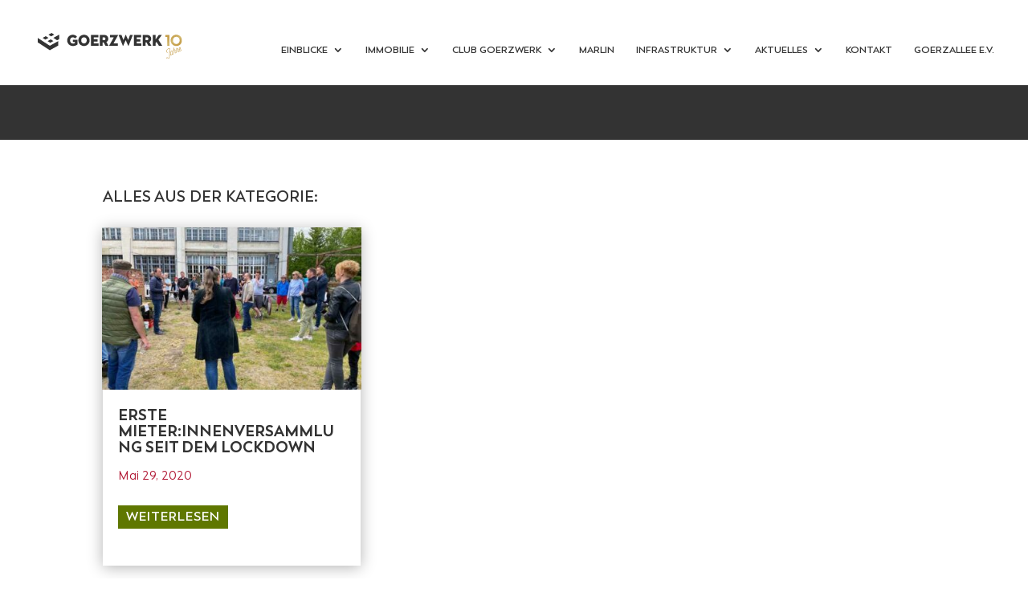

--- FILE ---
content_type: text/css
request_url: https://www.goerzwerk.de/wp-content/et-cache/global/et-divi-customizer-global.min.css?ver=1768483633
body_size: 3140
content:
body,.et_pb_column_1_2 .et_quote_content blockquote cite,.et_pb_column_1_2 .et_link_content a.et_link_main_url,.et_pb_column_1_3 .et_quote_content blockquote cite,.et_pb_column_3_8 .et_quote_content blockquote cite,.et_pb_column_1_4 .et_quote_content blockquote cite,.et_pb_blog_grid .et_quote_content blockquote cite,.et_pb_column_1_3 .et_link_content a.et_link_main_url,.et_pb_column_3_8 .et_link_content a.et_link_main_url,.et_pb_column_1_4 .et_link_content a.et_link_main_url,.et_pb_blog_grid .et_link_content a.et_link_main_url,body .et_pb_bg_layout_light .et_pb_post p,body .et_pb_bg_layout_dark .et_pb_post p{font-size:19px}.et_pb_slide_content,.et_pb_best_value{font-size:21px}body{color:#333333}h1,h2,h3,h4,h5,h6{color:#333333}body{line-height:1.6em}#et_search_icon:hover,.mobile_menu_bar:before,.mobile_menu_bar:after,.et_toggle_slide_menu:after,.et-social-icon a:hover,.et_pb_sum,.et_pb_pricing li a,.et_pb_pricing_table_button,.et_overlay:before,.entry-summary p.price ins,.et_pb_member_social_links a:hover,.et_pb_widget li a:hover,.et_pb_filterable_portfolio .et_pb_portfolio_filters li a.active,.et_pb_filterable_portfolio .et_pb_portofolio_pagination ul li a.active,.et_pb_gallery .et_pb_gallery_pagination ul li a.active,.wp-pagenavi span.current,.wp-pagenavi a:hover,.nav-single a,.tagged_as a,.posted_in a{color:#a1002b}.et_pb_contact_submit,.et_password_protected_form .et_submit_button,.et_pb_bg_layout_light .et_pb_newsletter_button,.comment-reply-link,.form-submit .et_pb_button,.et_pb_bg_layout_light .et_pb_promo_button,.et_pb_bg_layout_light .et_pb_more_button,.et_pb_contact p input[type="checkbox"]:checked+label i:before,.et_pb_bg_layout_light.et_pb_module.et_pb_button{color:#a1002b}.footer-widget h4{color:#a1002b}.et-search-form,.nav li ul,.et_mobile_menu,.footer-widget li:before,.et_pb_pricing li:before,blockquote{border-color:#a1002b}.et_pb_counter_amount,.et_pb_featured_table .et_pb_pricing_heading,.et_quote_content,.et_link_content,.et_audio_content,.et_pb_post_slider.et_pb_bg_layout_dark,.et_slide_in_menu_container,.et_pb_contact p input[type="radio"]:checked+label i:before{background-color:#a1002b}.container,.et_pb_row,.et_pb_slider .et_pb_container,.et_pb_fullwidth_section .et_pb_title_container,.et_pb_fullwidth_section .et_pb_title_featured_container,.et_pb_fullwidth_header:not(.et_pb_fullscreen) .et_pb_fullwidth_header_container{max-width:1200px}.et_boxed_layout #page-container,.et_boxed_layout.et_non_fixed_nav.et_transparent_nav #page-container #top-header,.et_boxed_layout.et_non_fixed_nav.et_transparent_nav #page-container #main-header,.et_fixed_nav.et_boxed_layout #page-container #top-header,.et_fixed_nav.et_boxed_layout #page-container #main-header,.et_boxed_layout #page-container .container,.et_boxed_layout #page-container .et_pb_row{max-width:1360px}a{color:#5f7700}.nav li ul{border-color:#333333}.et_secondary_nav_enabled #page-container #top-header{background-color:#5f7700!important}#et-secondary-nav li ul{background-color:#5f7700}.et_header_style_centered .mobile_nav .select_page,.et_header_style_split .mobile_nav .select_page,.et_nav_text_color_light #top-menu>li>a,.et_nav_text_color_dark #top-menu>li>a,#top-menu a,.et_mobile_menu li a,.et_nav_text_color_light .et_mobile_menu li a,.et_nav_text_color_dark .et_mobile_menu li a,#et_search_icon:before,.et_search_form_container input,span.et_close_search_field:after,#et-top-navigation .et-cart-info{color:#333333}.et_search_form_container input::-moz-placeholder{color:#333333}.et_search_form_container input::-webkit-input-placeholder{color:#333333}.et_search_form_container input:-ms-input-placeholder{color:#333333}#top-menu li a{font-size:15px}body.et_vertical_nav .container.et_search_form_container .et-search-form input{font-size:15px!important}#top-menu li a,.et_search_form_container input{font-weight:normal;font-style:normal;text-transform:uppercase;text-decoration:none}.et_search_form_container input::-moz-placeholder{font-weight:normal;font-style:normal;text-transform:uppercase;text-decoration:none}.et_search_form_container input::-webkit-input-placeholder{font-weight:normal;font-style:normal;text-transform:uppercase;text-decoration:none}.et_search_form_container input:-ms-input-placeholder{font-weight:normal;font-style:normal;text-transform:uppercase;text-decoration:none}#top-menu li.current-menu-ancestor>a,#top-menu li.current-menu-item>a,#top-menu li.current_page_item>a{color:#9a9a91}#main-footer{background-color:#545351}#main-footer .footer-widget h4,#main-footer .widget_block h1,#main-footer .widget_block h2,#main-footer .widget_block h3,#main-footer .widget_block h4,#main-footer .widget_block h5,#main-footer .widget_block h6{color:#a1002b}.footer-widget li:before{border-color:#a1002b}#footer-widgets .footer-widget li:before{top:13.15px}#et-footer-nav{background-color:#545351}.bottom-nav,.bottom-nav a,.bottom-nav li.current-menu-item a{color:#ffffff}#et-footer-nav .bottom-nav li.current-menu-item a{color:#919191}.bottom-nav{letter-spacing:2px}.bottom-nav,.bottom-nav a{font-size:17px}#footer-bottom{background-color:#545351}#footer-info,#footer-info a{color:#ffffff}#footer-bottom .et-social-icon a{color:#ffffff}body .et_pb_button{font-size:17px;background-color:#5f7700;border-width:0px!important;border-radius:0px;letter-spacing:2px}body.et_pb_button_helper_class .et_pb_button,body.et_pb_button_helper_class .et_pb_module.et_pb_button{}body .et_pb_button:after{font-size:27.2px}h1,h2,h3,h4,h5,h6,.et_quote_content blockquote p,.et_pb_slide_description .et_pb_slide_title{font-weight:normal;font-style:normal;text-transform:uppercase;text-decoration:none;line-height:1.1em}@media only screen and (min-width:981px){.et_header_style_left #et-top-navigation,.et_header_style_split #et-top-navigation{padding:37px 0 0 0}.et_header_style_left #et-top-navigation nav>ul>li>a,.et_header_style_split #et-top-navigation nav>ul>li>a{padding-bottom:37px}.et_header_style_split .centered-inline-logo-wrap{width:74px;margin:-74px 0}.et_header_style_split .centered-inline-logo-wrap #logo{max-height:74px}.et_pb_svg_logo.et_header_style_split .centered-inline-logo-wrap #logo{height:74px}.et_header_style_centered #top-menu>li>a{padding-bottom:13px}.et_header_style_slide #et-top-navigation,.et_header_style_fullscreen #et-top-navigation{padding:28px 0 28px 0!important}.et_header_style_centered #main-header .logo_container{height:74px}#logo{max-height:70%}.et_pb_svg_logo #logo{height:70%}.et_header_style_left .et-fixed-header #et-top-navigation,.et_header_style_split .et-fixed-header #et-top-navigation{padding:37px 0 0 0}.et_header_style_left .et-fixed-header #et-top-navigation nav>ul>li>a,.et_header_style_split .et-fixed-header #et-top-navigation nav>ul>li>a{padding-bottom:37px}.et_header_style_centered header#main-header.et-fixed-header .logo_container{height:74px}.et_header_style_split #main-header.et-fixed-header .centered-inline-logo-wrap{width:74px;margin:-74px 0}.et_header_style_split .et-fixed-header .centered-inline-logo-wrap #logo{max-height:74px}.et_pb_svg_logo.et_header_style_split .et-fixed-header .centered-inline-logo-wrap #logo{height:74px}.et_header_style_slide .et-fixed-header #et-top-navigation,.et_header_style_fullscreen .et-fixed-header #et-top-navigation{padding:28px 0 28px 0!important}.et_fixed_nav #page-container .et-fixed-header#top-header{background-color:#5f7700!important}.et_fixed_nav #page-container .et-fixed-header#top-header #et-secondary-nav li ul{background-color:#5f7700}.et-fixed-header #top-menu a,.et-fixed-header #et_search_icon:before,.et-fixed-header #et_top_search .et-search-form input,.et-fixed-header .et_search_form_container input,.et-fixed-header .et_close_search_field:after,.et-fixed-header #et-top-navigation .et-cart-info{color:#545351!important}.et-fixed-header .et_search_form_container input::-moz-placeholder{color:#545351!important}.et-fixed-header .et_search_form_container input::-webkit-input-placeholder{color:#545351!important}.et-fixed-header .et_search_form_container input:-ms-input-placeholder{color:#545351!important}.et-fixed-header #top-menu li.current-menu-ancestor>a,.et-fixed-header #top-menu li.current-menu-item>a,.et-fixed-header #top-menu li.current_page_item>a{color:#545351!important}}@media only screen and (min-width:1500px){.et_pb_row{padding:30px 0}.et_pb_section{padding:60px 0}.single.et_pb_pagebuilder_layout.et_full_width_page .et_post_meta_wrapper{padding-top:90px}.et_pb_fullwidth_section{padding:0}}h1,h1.et_pb_contact_main_title,.et_pb_title_container h1{font-size:32px}h2,.product .related h2,.et_pb_column_1_2 .et_quote_content blockquote p{font-size:27px}h3{font-size:23px}h4,.et_pb_circle_counter h3,.et_pb_number_counter h3,.et_pb_column_1_3 .et_pb_post h2,.et_pb_column_1_4 .et_pb_post h2,.et_pb_blog_grid h2,.et_pb_column_1_3 .et_quote_content blockquote p,.et_pb_column_3_8 .et_quote_content blockquote p,.et_pb_column_1_4 .et_quote_content blockquote p,.et_pb_blog_grid .et_quote_content blockquote p,.et_pb_column_1_3 .et_link_content h2,.et_pb_column_3_8 .et_link_content h2,.et_pb_column_1_4 .et_link_content h2,.et_pb_blog_grid .et_link_content h2,.et_pb_column_1_3 .et_audio_content h2,.et_pb_column_3_8 .et_audio_content h2,.et_pb_column_1_4 .et_audio_content h2,.et_pb_blog_grid .et_audio_content h2,.et_pb_column_3_8 .et_pb_audio_module_content h2,.et_pb_column_1_3 .et_pb_audio_module_content h2,.et_pb_gallery_grid .et_pb_gallery_item h3,.et_pb_portfolio_grid .et_pb_portfolio_item h2,.et_pb_filterable_portfolio_grid .et_pb_portfolio_item h2{font-size:19px}h5{font-size:16px}h6{font-size:15px}.et_pb_slide_description .et_pb_slide_title{font-size:48px}.et_pb_gallery_grid .et_pb_gallery_item h3,.et_pb_portfolio_grid .et_pb_portfolio_item h2,.et_pb_filterable_portfolio_grid .et_pb_portfolio_item h2,.et_pb_column_1_4 .et_pb_audio_module_content h2{font-size:16px}@media only screen and (max-width:767px){body,.et_pb_column_1_2 .et_quote_content blockquote cite,.et_pb_column_1_2 .et_link_content a.et_link_main_url,.et_pb_column_1_3 .et_quote_content blockquote cite,.et_pb_column_3_8 .et_quote_content blockquote cite,.et_pb_column_1_4 .et_quote_content blockquote cite,.et_pb_blog_grid .et_quote_content blockquote cite,.et_pb_column_1_3 .et_link_content a.et_link_main_url,.et_pb_column_3_8 .et_link_content a.et_link_main_url,.et_pb_column_1_4 .et_link_content a.et_link_main_url,.et_pb_blog_grid .et_link_content a.et_link_main_url{font-size:17px}.et_pb_slider.et_pb_module .et_pb_slides .et_pb_slide_content,.et_pb_best_value{font-size:19px}}	h1,h2,h3,h4,h5,h6{font-family:'Facundo-bold',Helvetica,Arial,Lucida,sans-serif}body,input,textarea,select{font-family:'Facundo-reg',Helvetica,Arial,Lucida,sans-serif}#main-header,#et-top-navigation{font-family:'Facundo-semi',Helvetica,Arial,Lucida,sans-serif}#left-area ul,.entry-content ul,.et-l--header ul,.et-l--body ul,.et-l--footer ul,.comment-content ul,body.et-pb-preview #main-content .container ul{padding:0}sup{font-size:12px}#et-boc>div>div>div.et_pb_section.et_pb_section_4.et_section_regular>div.et_pb_row.et_pb_row_5>div.et_pb_column.et_pb_column_2_3.et_pb_column_7.et_pb_css_mix_blend_mode_passthrough>div.et_pb_module.et_pb_code.et_pb_code_1>div>iframe{height:390px!important}#et-boc>div>div>div.et_pb_section.et_pb_section_0.et_pb_fullwidth_section.et_section_regular>section>div.et_pb_fullwidth_header_container.left,#post-10749>div>div>div>div.et_pb_section.et_pb_section_0.et_pb_with_background.et_pb_fullwidth_section.et_section_regular>section>div.et_pb_fullwidth_header_container.left{max-width:100%!important;width:95%}ul.abstandliste li{margin-bottom:10px}.galerie5{margin-left:-6px}et_pb_section_dib_1947_0{padding:0!important}#divibar-1947 p{font-size:15px;padding-right:20px!important}#divibar-1947 .et_pb_button{background-color:transparent;border:1px solid #ffffff!important;padding:3px 20px 2px!important;font-size:14px;font-family:'Facundo-semi',Helvetica,Arial,Lucida,sans-serif!important;letter-spacing:1px}#divibar-1947 .et_pb_row{padding-top:3px!important;padding-bottom:4px!important}#menu-fussmenue-1{display:block}#main-header{padding-top:18px;box-shadow:none!important}@media only screen and (min-width:768px){.neu-blog .et_pb_post{min-height:420px;max-height:420px}}.et_pb_gutters3 .et_pb_column_4_4 .et_pb_blog_grid .column.size-1of3{width:30%;margin-right:3.333333%}.et_pb_gutters3 .et_pb_column_4_4 .et_pb_blog_grid .column.size-1of3 .et_pb_post{margin-bottom:11%}.more-link{font-family:'Facundo-semi',Helvetica,Arial,Lucida,sans-serif;text-transform:uppercase;letter-spacing:1px}.et_pb_blog_grid .et_pb_post{box-shadow:0px 2px 18px 0px rgba(0,0,0,0.3)}#author,#email,#url,.comment-form-cookies-consent,#email-notes{display:none}.et_mobile_menu li a{font-size:16px;text-transform:uppercase}.et_mobile_menu{border-color:#333!important;border-width:6px}h2,h3{margin-top:-8px}.dropdown_fix ul{right:0px!important}img#logo{margin-top:-10px}#top-menu li a{font-weight:normal}#top-menu li li a{line-height:1.3em;font-size:15px}.nav li ul{border-top-width:6px}.et_menu_container{width:93.5%!important}.et_fullwidth_nav #main-header .container{padding-left:0;padding-right:0}#top-menu li.current-menu-item>a{border-bottom:2px solid #333333;padding-bottom:4px!important}.sub-menu li.current-menu-item>a{border-bottom:none!important}.psac-readmorebtn{background-color:#5f7700;color:#fff;border:none;font-size:17px;text-transform:uppercase;letter-spacing:1px;font-family:'Facundo-semi',Helvetica,Arial,Lucida,sans-serif!important;float:left}.psac-readmorebtn:hover{background-color:#333333}.owl-dots{display:none}.psac-post-short-content{text-align:left}.psac-post-categories a{border-bottom-width:1px}.psac-slider-and-carousel .owl-nav .owl-next,.psac-slider-and-carousel .owl-nav .owl-prev{border:none;color:#fff;font-size:30px}.psac-post-short-content{font-size:18px;line-height:1.5em}.psac-user-img,.psac-sep{display:none!important}.psac-post-title{font-size:20px!important}#main-content .container::before{width:0!important}#sidebar{margin-top:95px}#left-area{padding-right:10%!important}.form-submit .et_pb_button{color:#fff!important}.more-link{color:#fff;background-color:#5f7700;padding:3px 10px 5px;font-size:16px!important}.more-link:hover{background-color:#454342}.post-meta{margin-bottom:20px!important}img.alignleft{margin-right:30px;margin-bottom:30px;margin-top:8px}img.alignright{margin-left:30px;margin-bottom:30px;margin-top:8px}#et_search_icon:before{top:12px}@media screen and (max-width:1418px){.et_pb_svg_logo #logo{max-height:32%;height:32%}#top-menu li a{font-size:14px}}@media screen and (max-width:1366px){.et_pb_svg_logo #logo{max-height:50%;height:45%}#top-menu li a{font-size:13px}}@media screen and (max-width:1318px){.et_pb_svg_logo #logo{height:37%}#top-menu li a{font-size:12px}}@media screen and (max-width:1232px){.et_pb_svg_logo #logo{height:32%}}@media screen and (max-width:1179px){.et_pb_svg_logo #logo{height:27%}#top-menu li a{font-size:11px}}@media screen and (max-width:1070px){.h2navi{font-size:17px!important}#top-menu li a{font-size:10px}}@media screen and (max-width:1024px){.dtb-hamburger{margin-top:-3px!important}}@media screen and (max-width:980px){.galerie5{margin-left:0px}.h2navi{font-size:19px!important}#divibar-1947 p{padding-left:3%}#divibar-1947 .et_pb_button{margin-left:3%;margin-top:5px;margin-bottom:5px}.startseite-flaeche{margin-bottom:70px!important}.et_menu_container{width:80%!important}#logo{margin-left:0;max-height:40%;margin-top:0}.et_pb_svg_logo #logo{height:50%}#top-menu li a{font-size:19px}}@media screen and (max-width:600px){#logo{max-height:60%;max-width:60%!important}#post-13>div>div>div>div.et_pb_section.et_pb_section_7.et_section_regular.et_had_animation>div>div.et_pb_column.et_pb_column_1_3.et_pb_column_14.startseite-flaeche.et_pb_css_mix_blend_mode_passthrough,#post-13>div>div>div>div.et_pb_section.et_pb_section_7.et_section_regular.et_had_animation>div>div.et_pb_column.et_pb_column_1_3.et_pb_column_15.startseite-flaeche.et_pb_css_mix_blend_mode_passthrough{margin-bottom:50px!important}}@media screen and (max-width:575px){.navi{font-size:0.9rem}}@media screen and (max-width:480px){.navi{font-size:1.1rem}}#top-menu li.current-menu-item>a{border-bottom:0!important}

--- FILE ---
content_type: text/css
request_url: https://www.goerzwerk.de/wp-content/et-cache/2353/et-core-unified-cpt-2353.min.css?ver=1768484151
body_size: 50
content:
@font-face{font-family:"Facundo-bold";font-display:swap;src:url("https://www.goerzwerk.de/wp-content/uploads/et-fonts/Facundo-bold.ttf") format("truetype")}@font-face{font-family:"Facundo-reg";font-display:swap;src:url("https://www.goerzwerk.de/wp-content/uploads/et-fonts/Facundo-reg.ttf") format("truetype")}@font-face{font-family:"Facundo-semi";font-display:swap;src:url("https://www.goerzwerk.de/wp-content/uploads/et-fonts/Facundo-semi.ttf") format("truetype")}

--- FILE ---
content_type: text/css
request_url: https://www.goerzwerk.de/wp-content/et-cache/2353/et-core-unified-cpt-deferred-2353.min.css?ver=1768484151
body_size: 317
content:
@font-face{font-family:"Facundo-bold";font-display:swap;src:url("https://www.goerzwerk.de/wp-content/uploads/et-fonts/Facundo-bold.ttf") format("truetype")}@font-face{font-family:"Facundo-reg";font-display:swap;src:url("https://www.goerzwerk.de/wp-content/uploads/et-fonts/Facundo-reg.ttf") format("truetype")}@font-face{font-family:"Facundo-semi";font-display:swap;src:url("https://www.goerzwerk.de/wp-content/uploads/et-fonts/Facundo-semi.ttf") format("truetype")}.et_pb_section_0_tb_body.et_pb_section{padding-top:6px;padding-bottom:6px;background-color:#333333!important}.et_pb_section_1_tb_body.et_pb_section{padding-top:30px;padding-bottom:0px}.et_pb_text_0_tb_body{font-family:'Facundo-semi',Helvetica,Arial,Lucida,sans-serif;text-transform:uppercase;margin-bottom:24px!important}.et_pb_text_0_tb_body a{font-family:'Facundo-semi',Helvetica,Arial,Lucida,sans-serif}.et_pb_blog_0_tb_body .et_pb_post .post-meta,.et_pb_blog_0_tb_body .et_pb_post .post-meta a,#left-area .et_pb_blog_0_tb_body .et_pb_post .post-meta,#left-area .et_pb_blog_0_tb_body .et_pb_post .post-meta a{font-size:15px;color:#af112e!important}.et_pb_blog_0_tb_body .et_pb_post div.post-content a.more-link{font-family:'Facundo-semi',Helvetica,Arial,Lucida,sans-serif;text-transform:uppercase;color:#fff!important;letter-spacing:1px}.et_pb_blog_0_tb_body .et_pb_blog_grid .et_pb_post{border-width:0px}.et_pb_blog_0_tb_body article.et_pb_post{box-shadow:0px 2px 18px 0px rgba(0,0,0,0.3)}

--- FILE ---
content_type: text/css
request_url: https://www.goerzwerk.de/wp-content/et-cache/636/et-core-unified-cpt-deferred-636.min.css?ver=1768483634
body_size: 421
content:
@font-face{font-family:"Facundo-bold";font-display:swap;src:url("https://www.goerzwerk.de/wp-content/uploads/et-fonts/Facundo-bold.ttf") format("truetype")}@font-face{font-family:"Facundo-reg";font-display:swap;src:url("https://www.goerzwerk.de/wp-content/uploads/et-fonts/Facundo-reg.ttf") format("truetype")}@font-face{font-family:"Facundo-semi";font-display:swap;src:url("https://www.goerzwerk.de/wp-content/uploads/et-fonts/Facundo-semi.ttf") format("truetype")}.et_pb_section_0_tb_footer.et_pb_section{padding-top:44px;padding-bottom:23px;background-color:#333333!important}.et_pb_row_0_tb_footer{border-bottom-color:rgba(255,255,255,0.24)}.et_pb_text_0_tb_footer h3,.et_pb_text_3_tb_footer h3{font-size:16px;color:#ffffff!important}.et_pb_text_0_tb_footer,.et_pb_text_3_tb_footer{margin-bottom:0px!important}.et_pb_text_1_tb_footer,.et_pb_text_4_tb_footer{line-height:1.5em;font-size:15px;line-height:1.5em}.et_pb_text_1_tb_footer.et_pb_text a,.et_pb_text_2_tb_footer.et_pb_text,.et_pb_text_4_tb_footer.et_pb_text a,.et_pb_text_5_tb_footer.et_pb_text a{color:#ffffff!important}.et_pb_text_1_tb_footer a,.et_pb_text_4_tb_footer a{text-decoration:underline}.et_pb_text_2_tb_footer{font-size:13px;margin-top:-4px!important}.et_pb_text_5_tb_footer{line-height:1.5em;font-size:15px;line-height:1.5em;margin-top:20px!important}.et_pb_text_5_tb_footer a{text-decoration:underline;font-size:16px;line-height:1.4em}.et_pb_social_media_follow .et_pb_social_media_follow_network_0_tb_footer.et_pb_social_icon .icon:before,.et_pb_social_media_follow .et_pb_social_media_follow_network_1_tb_footer.et_pb_social_icon .icon:before{color:#333333}.et_pb_social_media_follow .et_pb_social_media_follow_network_0_tb_footer .icon:before,.et_pb_social_media_follow .et_pb_social_media_follow_network_1_tb_footer .icon:before{font-size:20px;line-height:40px;height:40px;width:40px}.et_pb_social_media_follow .et_pb_social_media_follow_network_0_tb_footer .icon,.et_pb_social_media_follow .et_pb_social_media_follow_network_1_tb_footer .icon{height:40px;width:40px}ul.et_pb_social_media_follow_0_tb_footer{padding-top:0px!important}.et_pb_social_media_follow_network_0_tb_footer a.icon,.et_pb_social_media_follow_network_1_tb_footer a.icon{background-color:#fff!important}@media only screen and (max-width:980px){.et_pb_section_0_tb_footer.et_pb_section{padding-top:30px;padding-bottom:30px}.et_pb_row_0_tb_footer{border-bottom-color:rgba(255,255,255,0.24)}.et_pb_row_0_tb_footer.et_pb_row{padding-bottom:0px!important;padding-bottom:0px!important}ul.et_pb_social_media_follow_0_tb_footer{margin-top:-10px!important}}@media only screen and (max-width:767px){.et_pb_section_0_tb_footer.et_pb_section{padding-top:30px;padding-bottom:50px}.et_pb_row_0_tb_footer{border-bottom-color:rgba(255,255,255,0.24)}}

--- FILE ---
content_type: image/svg+xml
request_url: https://www.goerzwerk.de/wp-content/uploads/2025/05/Goerzwerk-Logo_10J_03.svg
body_size: 6795
content:
<?xml version="1.0" encoding="UTF-8"?>
<svg id="Ebene_1" data-name="Ebene 1" xmlns="http://www.w3.org/2000/svg" width="79.21mm" height="14.29mm" xmlns:xlink="http://www.w3.org/1999/xlink" viewBox="0 0 224.52 40.5">
  <defs>
    <style>
      .cls-1 {
        fill: none;
      }

      .cls-2 {
        fill: url(#Unbenannter_Verlauf_4);
      }

      .cls-3 {
        fill: #252223;
        font-family: Neutraface2Display-Titling, 'Neutraface 2 Display';
        font-size: 4.5px;
        font-style: italic;
      }

      .cls-4 {
        fill: #c49c47;
      }

      .cls-5 {
        fill: #333;
      }

      .cls-6 {
        clip-path: url(#clippath);
      }
    </style>
    <clipPath id="clippath">
      <path class="cls-1" d="M198.39,3.03v3.14h3.06v13.93h3.54V3.03h-6.6ZM210.47,11.56c0-3.19,2.11-5.62,5.22-5.62s5.22,2.43,5.22,5.62-2.11,5.62-5.22,5.62-5.22-2.43-5.22-5.62M206.85,11.56c0,5.04,3.92,8.76,8.83,8.76s8.83-3.71,8.83-8.76-3.92-8.76-8.83-8.76-8.83,3.71-8.83,8.76"/>
    </clipPath>
    <linearGradient id="Unbenannter_Verlauf_4" data-name="Unbenannter Verlauf 4" x1="-299.83" y1="323.5" x2="-299.58" y2="323.5" gradientTransform="translate(-35911.67 33477.34) rotate(90) scale(111.66 -111.66)" gradientUnits="userSpaceOnUse">
      <stop offset="0" stop-color="#c59d49"/>
      <stop offset="0" stop-color="#c59d49"/>
      <stop offset="0" stop-color="#c59d49"/>
      <stop offset=".16" stop-color="#c69f4c"/>
      <stop offset=".31" stop-color="#caa858"/>
      <stop offset=".47" stop-color="#d1b66b"/>
      <stop offset=".49" stop-color="#d3ba70"/>
      <stop offset=".54" stop-color="#d0b468"/>
      <stop offset=".68" stop-color="#c9a655"/>
      <stop offset=".83" stop-color="#c59e4a"/>
      <stop offset="1" stop-color="#c49c47"/>
    </linearGradient>
  </defs>
  <text class="cls-3" transform="translate(105.16 31.01)"><tspan x="0" y="0"> </tspan></text>
  <g>
    <g>
      <path class="cls-5" d="M33.37,9.59V2.65l-9.02,5,5.77,3.74,3.25-1.8h0ZM20.82,5.36l4.86-2.69-4.11-2.67-4.86,2.69,4.11,2.67h0ZM11.8,10.36l4.86-2.69-4.11-2.67-4.86,2.69,4.11,2.67h0ZM15.33,12.65l4.11,2.67,4.86-2.69-4.11-2.67-4.86,2.69h0ZM18.8,19.92L0,7.71v6.94l18.8,12.21,13.19-7.31v-6.94l-13.19,7.31h0ZM31.99,12.61"/>
      <path class="cls-5" d="M57.88,15.78c-.7.35-1.59.68-3.18.68-2.89,0-4.38-2.23-4.38-4.91s1.47-4.76,4.14-4.76c1.64,0,2.79.73,3.61,1.83l3.05-2.75c-1.42-1.9-3.68-3.03-6.57-3.03-4.72,0-8.71,3.58-8.71,8.71s3.99,8.73,8.81,8.73c3.63,0,5.61-1.05,7.12-2.35v-7.36h-7.14v3.5h3.25v1.7h0ZM71.96,20.28c4.72,0,8.78-3.6,8.78-8.73s-4.06-8.71-8.78-8.71-8.78,3.58-8.78,8.71,4.06,8.73,8.78,8.73h0ZM71.96,16.33c-2.74,0-4.31-2.1-4.31-4.78s1.57-4.76,4.31-4.76,4.31,2.08,4.31,4.76-1.56,4.78-4.31,4.78h0ZM82.79,20.06h11.81v-3.83h-7.44v-2.93h5.92v-3.62h-5.92v-2.81h7.1v-3.83h-11.48v17.01h0ZM101.1,14.73h1.49l2.89,5.33h4.74l-3.39-6.03c1.95-.92,2.98-2.7,2.98-4.95,0-3.48-2.31-6.03-6.47-6.03h-6.62v17.01h4.38v-5.33h0ZM101.1,11.25v-4.36h2.02c1.49,0,2.29.78,2.29,2.18s-.8,2.18-2.29,2.18h-2.02ZM111.21,20.06h13.35v-3.83h-6.64l7.24-12.94c.12-.2.07-.25-.07-.25h-12.73v3.83h6.01l-7.24,12.94c-.12.2-.07.25.07.25h0ZM136.91,11.13l4.09,9.13c.1.2.22.2.29,0l6.76-17.22h-4.38l-2.91,7.98-3.68-8.31c-.05-.12-.14-.12-.19,0l-3.52,8.31-3.05-7.98h-4.6l6.86,17.22c.07.18.22.18.29,0l4.04-9.13h0ZM149.57,20.06h11.81v-3.83h-7.44v-2.93h5.92v-3.62h-5.92v-2.81h7.1v-3.83h-11.47v17.01h0ZM167.87,14.73h1.49l2.89,5.33h4.74l-3.39-6.03c1.95-.92,2.98-2.7,2.98-4.95,0-3.48-2.31-6.03-6.47-6.03h-6.62v17.01h4.37v-5.33h0ZM167.87,11.25v-4.36h2.02c1.49,0,2.29.78,2.29,2.18s-.8,2.18-2.29,2.18h-2.02ZM183.44,10.1V3.05h-4.37v17.01h4.37v-4.43l1.37-1.75,3.9,6.18h5.17l-6.09-9.63,5.44-7.38h-4.74l-5.05,7.06h0Z"/>
    </g>
    <g>
      <g class="cls-6">
        <rect class="cls-2" x="195.76" y="-2.56" width="31.39" height="28.24" transform="translate(22.55 107.28) rotate(-30)"/>
      </g>
      <path class="cls-4" d="M205.41,35.9l.2-11.64s0-.03,0-.05c0-.09,0-.18-.03-.27-.08-.17-.25-.26-.51-.26-.04,0-.09,0-.14,0-.63.05-1.32.23-1.95.5-1.08.47-1.9,1.34-2.31,2.44-.41,1.09-.37,2.29.11,3.37.17.38.4.75.69,1.07.09.08.2.16.31.16h.09s.02-.02.02-.02c.11-.05.19-.15.21-.27.02-.14-.04-.28-.15-.38-.21-.25-.39-.55-.52-.84-.86-1.96-.07-4.06,1.83-4.9.56-.25,1.34-.42,1.68-.47l-.19,11.73c-.05,1.8-.7,3.14-1.75,3.59-.26.11-.5.16-.71.16-.55,0-.78-.36-.87-.57-.15-.35-.09-1,.48-1.29.16-.07.25-.22.22-.37-.03-.15-.16-.25-.31-.25-.05,0-.1.01-.16.03-.96.44-1.11,1.53-.85,2.15.26.61.79.96,1.45.96.31,0,.65-.08,1.01-.23,1.37-.58,2.12-2.09,2.18-4.38M220.51,25.33l.03-.71c0-.44.02-1.47.68-1.75.09-.04.17-.06.24-.06.29,0,.36.39.36.71,0,.98-.23,1.49-.84,1.74-.09.04-.24.06-.38.06,0,0-.06,0-.08,0M209.12,29.1l-.1,2.9c-.02.48-.15,1.32-.75,1.57-.13.05-.25.08-.35.08-.19,0-.33-.09-.41-.27-.05-.12-.08-.36-.07-.59l.1-2.68c.01-.99.26-1.59.74-1.79.13-.05.25-.08.35-.08.19,0,.33.09.4.27.05.12.08.32.07.59M223.8,25.88c0-.12-.04-.2-.08-.24-.05-.06-.13-.09-.21-.09-.15,0-.32.11-.34.31-.05.52-.38,1.59-1.3,1.98-.2.08-.38.13-.55.13-.22,0-.41-.08-.56-.23-.23-.24-.34-.65-.31-1.19l.02-.55c.07.01.14.02.21.02.19,0,.39-.04.58-.12.89-.38,1.28-1.15,1.26-2.5,0-.77-.39-1.25-.99-1.25-.17,0-.36.04-.56.12-.49.21-1.08.77-1.11,2.28l-.09,1.99c-.01.28,0,.52.04.74,0,.02-.02.03-.02.05-.01.34-.04,1.39-.76,1.7-.12.05-.22.07-.31.07-.17,0-.29-.09-.37-.28-.05-.12-.08-.36-.08-.61l.1-2.8c.02-.34-.03-.62-.13-.87-.2-.47-.53-.73-.93-.73-.17,0-.35.05-.52.14-.02,0-.04.02-.07.02-.03,0-.06,0-.1-.02-.03-.03-.09-.14-.08-.43,0-.13-.04-.22-.08-.26-.06-.06-.14-.1-.24-.1-.16,0-.35.12-.37.34v.13s-.17,5.39-.17,5.39c0,.01,0,.02,0,.04,0,0,0,.01,0,.02-.01.34-.05,1.39-.76,1.69-.12.05-.22.07-.31.07-.17,0-.29-.09-.37-.28-.05-.12-.08-.35-.08-.61l.1-2.73c.01-.34-.03-.62-.13-.87-.18-.43-.52-.67-.97-.67-.21,0-.43.05-.66.15-.16.07-.31.18-.44.32l.1-3.4c0-.14-.05-.22-.1-.27-.06-.06-.14-.09-.23-.09-.17,0-.35.12-.35.35l-.25,8.14c-.02.5-.09,1.07-.37,1.44-.01.01-.02.03-.04.04-.09.11-.21.21-.35.27-.12.05-.22.07-.31.07-.17,0-.29-.09-.37-.28-.05-.12-.08-.36-.08-.61l.13-4.25c0-.14-.05-.22-.1-.27-.06-.06-.14-.09-.23-.09-.17,0-.35.12-.35.35v.17c-.16-.09-.35-.14-.55-.14-.19,0-.38.04-.57.12-.98.41-1.15,1.62-1.17,2.3l-.11,2.75s0,.03,0,.05c0,0,0,0,0,0-.01.34-.04,1.39-.76,1.69-.12.05-.18.18-.16.33.03.14.14.29.3.29h.08s.02-.02.02-.02c.46-.19.75-.61.93-1.07.18.17.41.27.68.27.21,0,.43-.05.66-.15.41-.17.72-.54.9-1.05.18.18.41.27.67.27.19,0,.4-.05.62-.14,0,0,0,0,0,0,.12-.05.22-.12.32-.19.07-.06.14-.12.2-.19.01-.02.03-.03.04-.05.53-.62.62-1.58.63-1.92l.08-2.93c.02-.37.15-1.27.75-1.52.13-.05.25-.08.35-.08.19,0,.33.09.41.27.04.1.08.33.07.59l-.1,2.73c-.01.34.03.63.14.88.19.44.51.68.93.68.19,0,.4-.05.62-.14.89-.37,1.17-1.6,1.14-2.33,0,0,0,0,0,0l.18-4.41c.06.02.12.03.19.03.12,0,.24-.03.38-.09.07-.04.14-.06.2-.06.15,0,.29.11.38.32.04.1.08.32.07.59l-.1,2.8c-.01.34.03.62.14.88.19.44.51.68.93.68.19,0,.4-.05.62-.14.54-.23.86-.78,1.02-1.34.24.22.55.35.91.35.28,0,.59-.07.91-.2,1.09-.46,1.67-1.63,1.68-2.55"/>
    </g>
  </g>
</svg>

--- FILE ---
content_type: image/svg+xml
request_url: https://www.goerzwerk.de/wp-content/uploads/2025/05/Goerzwerk-Logo_10J_03.svg
body_size: 6795
content:
<?xml version="1.0" encoding="UTF-8"?>
<svg id="Ebene_1" data-name="Ebene 1" xmlns="http://www.w3.org/2000/svg" width="79.21mm" height="14.29mm" xmlns:xlink="http://www.w3.org/1999/xlink" viewBox="0 0 224.52 40.5">
  <defs>
    <style>
      .cls-1 {
        fill: none;
      }

      .cls-2 {
        fill: url(#Unbenannter_Verlauf_4);
      }

      .cls-3 {
        fill: #252223;
        font-family: Neutraface2Display-Titling, 'Neutraface 2 Display';
        font-size: 4.5px;
        font-style: italic;
      }

      .cls-4 {
        fill: #c49c47;
      }

      .cls-5 {
        fill: #333;
      }

      .cls-6 {
        clip-path: url(#clippath);
      }
    </style>
    <clipPath id="clippath">
      <path class="cls-1" d="M198.39,3.03v3.14h3.06v13.93h3.54V3.03h-6.6ZM210.47,11.56c0-3.19,2.11-5.62,5.22-5.62s5.22,2.43,5.22,5.62-2.11,5.62-5.22,5.62-5.22-2.43-5.22-5.62M206.85,11.56c0,5.04,3.92,8.76,8.83,8.76s8.83-3.71,8.83-8.76-3.92-8.76-8.83-8.76-8.83,3.71-8.83,8.76"/>
    </clipPath>
    <linearGradient id="Unbenannter_Verlauf_4" data-name="Unbenannter Verlauf 4" x1="-299.83" y1="323.5" x2="-299.58" y2="323.5" gradientTransform="translate(-35911.67 33477.34) rotate(90) scale(111.66 -111.66)" gradientUnits="userSpaceOnUse">
      <stop offset="0" stop-color="#c59d49"/>
      <stop offset="0" stop-color="#c59d49"/>
      <stop offset="0" stop-color="#c59d49"/>
      <stop offset=".16" stop-color="#c69f4c"/>
      <stop offset=".31" stop-color="#caa858"/>
      <stop offset=".47" stop-color="#d1b66b"/>
      <stop offset=".49" stop-color="#d3ba70"/>
      <stop offset=".54" stop-color="#d0b468"/>
      <stop offset=".68" stop-color="#c9a655"/>
      <stop offset=".83" stop-color="#c59e4a"/>
      <stop offset="1" stop-color="#c49c47"/>
    </linearGradient>
  </defs>
  <text class="cls-3" transform="translate(105.16 31.01)"><tspan x="0" y="0"> </tspan></text>
  <g>
    <g>
      <path class="cls-5" d="M33.37,9.59V2.65l-9.02,5,5.77,3.74,3.25-1.8h0ZM20.82,5.36l4.86-2.69-4.11-2.67-4.86,2.69,4.11,2.67h0ZM11.8,10.36l4.86-2.69-4.11-2.67-4.86,2.69,4.11,2.67h0ZM15.33,12.65l4.11,2.67,4.86-2.69-4.11-2.67-4.86,2.69h0ZM18.8,19.92L0,7.71v6.94l18.8,12.21,13.19-7.31v-6.94l-13.19,7.31h0ZM31.99,12.61"/>
      <path class="cls-5" d="M57.88,15.78c-.7.35-1.59.68-3.18.68-2.89,0-4.38-2.23-4.38-4.91s1.47-4.76,4.14-4.76c1.64,0,2.79.73,3.61,1.83l3.05-2.75c-1.42-1.9-3.68-3.03-6.57-3.03-4.72,0-8.71,3.58-8.71,8.71s3.99,8.73,8.81,8.73c3.63,0,5.61-1.05,7.12-2.35v-7.36h-7.14v3.5h3.25v1.7h0ZM71.96,20.28c4.72,0,8.78-3.6,8.78-8.73s-4.06-8.71-8.78-8.71-8.78,3.58-8.78,8.71,4.06,8.73,8.78,8.73h0ZM71.96,16.33c-2.74,0-4.31-2.1-4.31-4.78s1.57-4.76,4.31-4.76,4.31,2.08,4.31,4.76-1.56,4.78-4.31,4.78h0ZM82.79,20.06h11.81v-3.83h-7.44v-2.93h5.92v-3.62h-5.92v-2.81h7.1v-3.83h-11.48v17.01h0ZM101.1,14.73h1.49l2.89,5.33h4.74l-3.39-6.03c1.95-.92,2.98-2.7,2.98-4.95,0-3.48-2.31-6.03-6.47-6.03h-6.62v17.01h4.38v-5.33h0ZM101.1,11.25v-4.36h2.02c1.49,0,2.29.78,2.29,2.18s-.8,2.18-2.29,2.18h-2.02ZM111.21,20.06h13.35v-3.83h-6.64l7.24-12.94c.12-.2.07-.25-.07-.25h-12.73v3.83h6.01l-7.24,12.94c-.12.2-.07.25.07.25h0ZM136.91,11.13l4.09,9.13c.1.2.22.2.29,0l6.76-17.22h-4.38l-2.91,7.98-3.68-8.31c-.05-.12-.14-.12-.19,0l-3.52,8.31-3.05-7.98h-4.6l6.86,17.22c.07.18.22.18.29,0l4.04-9.13h0ZM149.57,20.06h11.81v-3.83h-7.44v-2.93h5.92v-3.62h-5.92v-2.81h7.1v-3.83h-11.47v17.01h0ZM167.87,14.73h1.49l2.89,5.33h4.74l-3.39-6.03c1.95-.92,2.98-2.7,2.98-4.95,0-3.48-2.31-6.03-6.47-6.03h-6.62v17.01h4.37v-5.33h0ZM167.87,11.25v-4.36h2.02c1.49,0,2.29.78,2.29,2.18s-.8,2.18-2.29,2.18h-2.02ZM183.44,10.1V3.05h-4.37v17.01h4.37v-4.43l1.37-1.75,3.9,6.18h5.17l-6.09-9.63,5.44-7.38h-4.74l-5.05,7.06h0Z"/>
    </g>
    <g>
      <g class="cls-6">
        <rect class="cls-2" x="195.76" y="-2.56" width="31.39" height="28.24" transform="translate(22.55 107.28) rotate(-30)"/>
      </g>
      <path class="cls-4" d="M205.41,35.9l.2-11.64s0-.03,0-.05c0-.09,0-.18-.03-.27-.08-.17-.25-.26-.51-.26-.04,0-.09,0-.14,0-.63.05-1.32.23-1.95.5-1.08.47-1.9,1.34-2.31,2.44-.41,1.09-.37,2.29.11,3.37.17.38.4.75.69,1.07.09.08.2.16.31.16h.09s.02-.02.02-.02c.11-.05.19-.15.21-.27.02-.14-.04-.28-.15-.38-.21-.25-.39-.55-.52-.84-.86-1.96-.07-4.06,1.83-4.9.56-.25,1.34-.42,1.68-.47l-.19,11.73c-.05,1.8-.7,3.14-1.75,3.59-.26.11-.5.16-.71.16-.55,0-.78-.36-.87-.57-.15-.35-.09-1,.48-1.29.16-.07.25-.22.22-.37-.03-.15-.16-.25-.31-.25-.05,0-.1.01-.16.03-.96.44-1.11,1.53-.85,2.15.26.61.79.96,1.45.96.31,0,.65-.08,1.01-.23,1.37-.58,2.12-2.09,2.18-4.38M220.51,25.33l.03-.71c0-.44.02-1.47.68-1.75.09-.04.17-.06.24-.06.29,0,.36.39.36.71,0,.98-.23,1.49-.84,1.74-.09.04-.24.06-.38.06,0,0-.06,0-.08,0M209.12,29.1l-.1,2.9c-.02.48-.15,1.32-.75,1.57-.13.05-.25.08-.35.08-.19,0-.33-.09-.41-.27-.05-.12-.08-.36-.07-.59l.1-2.68c.01-.99.26-1.59.74-1.79.13-.05.25-.08.35-.08.19,0,.33.09.4.27.05.12.08.32.07.59M223.8,25.88c0-.12-.04-.2-.08-.24-.05-.06-.13-.09-.21-.09-.15,0-.32.11-.34.31-.05.52-.38,1.59-1.3,1.98-.2.08-.38.13-.55.13-.22,0-.41-.08-.56-.23-.23-.24-.34-.65-.31-1.19l.02-.55c.07.01.14.02.21.02.19,0,.39-.04.58-.12.89-.38,1.28-1.15,1.26-2.5,0-.77-.39-1.25-.99-1.25-.17,0-.36.04-.56.12-.49.21-1.08.77-1.11,2.28l-.09,1.99c-.01.28,0,.52.04.74,0,.02-.02.03-.02.05-.01.34-.04,1.39-.76,1.7-.12.05-.22.07-.31.07-.17,0-.29-.09-.37-.28-.05-.12-.08-.36-.08-.61l.1-2.8c.02-.34-.03-.62-.13-.87-.2-.47-.53-.73-.93-.73-.17,0-.35.05-.52.14-.02,0-.04.02-.07.02-.03,0-.06,0-.1-.02-.03-.03-.09-.14-.08-.43,0-.13-.04-.22-.08-.26-.06-.06-.14-.1-.24-.1-.16,0-.35.12-.37.34v.13s-.17,5.39-.17,5.39c0,.01,0,.02,0,.04,0,0,0,.01,0,.02-.01.34-.05,1.39-.76,1.69-.12.05-.22.07-.31.07-.17,0-.29-.09-.37-.28-.05-.12-.08-.35-.08-.61l.1-2.73c.01-.34-.03-.62-.13-.87-.18-.43-.52-.67-.97-.67-.21,0-.43.05-.66.15-.16.07-.31.18-.44.32l.1-3.4c0-.14-.05-.22-.1-.27-.06-.06-.14-.09-.23-.09-.17,0-.35.12-.35.35l-.25,8.14c-.02.5-.09,1.07-.37,1.44-.01.01-.02.03-.04.04-.09.11-.21.21-.35.27-.12.05-.22.07-.31.07-.17,0-.29-.09-.37-.28-.05-.12-.08-.36-.08-.61l.13-4.25c0-.14-.05-.22-.1-.27-.06-.06-.14-.09-.23-.09-.17,0-.35.12-.35.35v.17c-.16-.09-.35-.14-.55-.14-.19,0-.38.04-.57.12-.98.41-1.15,1.62-1.17,2.3l-.11,2.75s0,.03,0,.05c0,0,0,0,0,0-.01.34-.04,1.39-.76,1.69-.12.05-.18.18-.16.33.03.14.14.29.3.29h.08s.02-.02.02-.02c.46-.19.75-.61.93-1.07.18.17.41.27.68.27.21,0,.43-.05.66-.15.41-.17.72-.54.9-1.05.18.18.41.27.67.27.19,0,.4-.05.62-.14,0,0,0,0,0,0,.12-.05.22-.12.32-.19.07-.06.14-.12.2-.19.01-.02.03-.03.04-.05.53-.62.62-1.58.63-1.92l.08-2.93c.02-.37.15-1.27.75-1.52.13-.05.25-.08.35-.08.19,0,.33.09.41.27.04.1.08.33.07.59l-.1,2.73c-.01.34.03.63.14.88.19.44.51.68.93.68.19,0,.4-.05.62-.14.89-.37,1.17-1.6,1.14-2.33,0,0,0,0,0,0l.18-4.41c.06.02.12.03.19.03.12,0,.24-.03.38-.09.07-.04.14-.06.2-.06.15,0,.29.11.38.32.04.1.08.32.07.59l-.1,2.8c-.01.34.03.62.14.88.19.44.51.68.93.68.19,0,.4-.05.62-.14.54-.23.86-.78,1.02-1.34.24.22.55.35.91.35.28,0,.59-.07.91-.2,1.09-.46,1.67-1.63,1.68-2.55"/>
    </g>
  </g>
</svg>